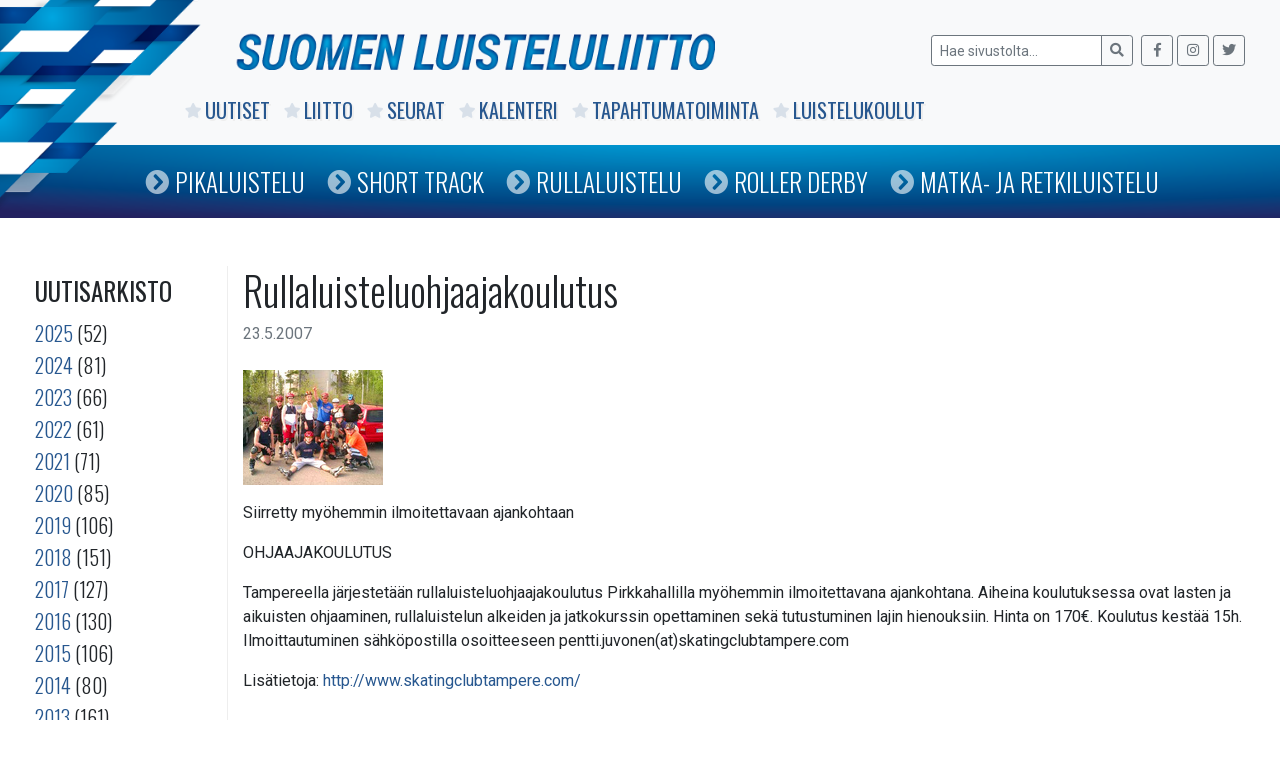

--- FILE ---
content_type: text/html; charset=UTF-8
request_url: https://www.luisteluliitto.fi/2007/05/23/rullaluisteluohjaajakoulutus/
body_size: 6275
content:
<!DOCTYPE html>
<html class="no-js" lang="fi">
<head>
    <meta charset="utf-8">
    <meta http-equiv="X-UA-Compatible" content="IE=edge">
    <meta name="viewport" content="width=device-width, initial-scale=1.0">
    <title>Rullaluisteluohjaajakoulutus &#8211; Suomen Luisteluliitto</title>
<meta name='robots' content='max-image-preview:large' />
	<style>img:is([sizes="auto" i], [sizes^="auto," i]) { contain-intrinsic-size: 3000px 1500px }</style>
	<link rel='dns-prefetch' href='//code.jquery.com' />
<link rel='dns-prefetch' href='//www.luisteluliitto.fi' />
<link rel='dns-prefetch' href='//maps.googleapis.com' />
<link rel='dns-prefetch' href='//cdnjs.cloudflare.com' />
<link rel='dns-prefetch' href='//maxcdn.bootstrapcdn.com' />
<link rel='dns-prefetch' href='//use.fontawesome.com' />
<link rel='stylesheet' id='fa-css' href='https://maxcdn.bootstrapcdn.com/font-awesome/4.6.1/css/font-awesome.min.css' type='text/css' media='all' />
<link rel='stylesheet' id='jqui-css' href='https://code.jquery.com/ui/1.11.4/themes/flick/jquery-ui.css' type='text/css' media='all' />
<link rel='stylesheet' id='dtp-css' href='https://www.luisteluliitto.fi/wp-content/plugins/datalatu-kalenteri/css/jquery.datetimepicker.css' type='text/css' media='all' />
<link rel='stylesheet' id='wp-block-library-css' href='https://www.luisteluliitto.fi/wp-includes/css/dist/block-library/style.min.css' type='text/css' media='all' />
<style id='wp-block-library-theme-inline-css' type='text/css'>
.wp-block-audio :where(figcaption){color:#555;font-size:13px;text-align:center}.is-dark-theme .wp-block-audio :where(figcaption){color:#ffffffa6}.wp-block-audio{margin:0 0 1em}.wp-block-code{border:1px solid #ccc;border-radius:4px;font-family:Menlo,Consolas,monaco,monospace;padding:.8em 1em}.wp-block-embed :where(figcaption){color:#555;font-size:13px;text-align:center}.is-dark-theme .wp-block-embed :where(figcaption){color:#ffffffa6}.wp-block-embed{margin:0 0 1em}.blocks-gallery-caption{color:#555;font-size:13px;text-align:center}.is-dark-theme .blocks-gallery-caption{color:#ffffffa6}:root :where(.wp-block-image figcaption){color:#555;font-size:13px;text-align:center}.is-dark-theme :root :where(.wp-block-image figcaption){color:#ffffffa6}.wp-block-image{margin:0 0 1em}.wp-block-pullquote{border-bottom:4px solid;border-top:4px solid;color:currentColor;margin-bottom:1.75em}.wp-block-pullquote cite,.wp-block-pullquote footer,.wp-block-pullquote__citation{color:currentColor;font-size:.8125em;font-style:normal;text-transform:uppercase}.wp-block-quote{border-left:.25em solid;margin:0 0 1.75em;padding-left:1em}.wp-block-quote cite,.wp-block-quote footer{color:currentColor;font-size:.8125em;font-style:normal;position:relative}.wp-block-quote:where(.has-text-align-right){border-left:none;border-right:.25em solid;padding-left:0;padding-right:1em}.wp-block-quote:where(.has-text-align-center){border:none;padding-left:0}.wp-block-quote.is-large,.wp-block-quote.is-style-large,.wp-block-quote:where(.is-style-plain){border:none}.wp-block-search .wp-block-search__label{font-weight:700}.wp-block-search__button{border:1px solid #ccc;padding:.375em .625em}:where(.wp-block-group.has-background){padding:1.25em 2.375em}.wp-block-separator.has-css-opacity{opacity:.4}.wp-block-separator{border:none;border-bottom:2px solid;margin-left:auto;margin-right:auto}.wp-block-separator.has-alpha-channel-opacity{opacity:1}.wp-block-separator:not(.is-style-wide):not(.is-style-dots){width:100px}.wp-block-separator.has-background:not(.is-style-dots){border-bottom:none;height:1px}.wp-block-separator.has-background:not(.is-style-wide):not(.is-style-dots){height:2px}.wp-block-table{margin:0 0 1em}.wp-block-table td,.wp-block-table th{word-break:normal}.wp-block-table :where(figcaption){color:#555;font-size:13px;text-align:center}.is-dark-theme .wp-block-table :where(figcaption){color:#ffffffa6}.wp-block-video :where(figcaption){color:#555;font-size:13px;text-align:center}.is-dark-theme .wp-block-video :where(figcaption){color:#ffffffa6}.wp-block-video{margin:0 0 1em}:root :where(.wp-block-template-part.has-background){margin-bottom:0;margin-top:0;padding:1.25em 2.375em}
</style>
<style id='classic-theme-styles-inline-css' type='text/css'>
/*! This file is auto-generated */
.wp-block-button__link{color:#fff;background-color:#32373c;border-radius:9999px;box-shadow:none;text-decoration:none;padding:calc(.667em + 2px) calc(1.333em + 2px);font-size:1.125em}.wp-block-file__button{background:#32373c;color:#fff;text-decoration:none}
</style>
<style id='global-styles-inline-css' type='text/css'>
:root{--wp--preset--aspect-ratio--square: 1;--wp--preset--aspect-ratio--4-3: 4/3;--wp--preset--aspect-ratio--3-4: 3/4;--wp--preset--aspect-ratio--3-2: 3/2;--wp--preset--aspect-ratio--2-3: 2/3;--wp--preset--aspect-ratio--16-9: 16/9;--wp--preset--aspect-ratio--9-16: 9/16;--wp--preset--color--black: #000000;--wp--preset--color--cyan-bluish-gray: #abb8c3;--wp--preset--color--white: #ffffff;--wp--preset--color--pale-pink: #f78da7;--wp--preset--color--vivid-red: #cf2e2e;--wp--preset--color--luminous-vivid-orange: #ff6900;--wp--preset--color--luminous-vivid-amber: #fcb900;--wp--preset--color--light-green-cyan: #7bdcb5;--wp--preset--color--vivid-green-cyan: #00d084;--wp--preset--color--pale-cyan-blue: #8ed1fc;--wp--preset--color--vivid-cyan-blue: #0693e3;--wp--preset--color--vivid-purple: #9b51e0;--wp--preset--gradient--vivid-cyan-blue-to-vivid-purple: linear-gradient(135deg,rgba(6,147,227,1) 0%,rgb(155,81,224) 100%);--wp--preset--gradient--light-green-cyan-to-vivid-green-cyan: linear-gradient(135deg,rgb(122,220,180) 0%,rgb(0,208,130) 100%);--wp--preset--gradient--luminous-vivid-amber-to-luminous-vivid-orange: linear-gradient(135deg,rgba(252,185,0,1) 0%,rgba(255,105,0,1) 100%);--wp--preset--gradient--luminous-vivid-orange-to-vivid-red: linear-gradient(135deg,rgba(255,105,0,1) 0%,rgb(207,46,46) 100%);--wp--preset--gradient--very-light-gray-to-cyan-bluish-gray: linear-gradient(135deg,rgb(238,238,238) 0%,rgb(169,184,195) 100%);--wp--preset--gradient--cool-to-warm-spectrum: linear-gradient(135deg,rgb(74,234,220) 0%,rgb(151,120,209) 20%,rgb(207,42,186) 40%,rgb(238,44,130) 60%,rgb(251,105,98) 80%,rgb(254,248,76) 100%);--wp--preset--gradient--blush-light-purple: linear-gradient(135deg,rgb(255,206,236) 0%,rgb(152,150,240) 100%);--wp--preset--gradient--blush-bordeaux: linear-gradient(135deg,rgb(254,205,165) 0%,rgb(254,45,45) 50%,rgb(107,0,62) 100%);--wp--preset--gradient--luminous-dusk: linear-gradient(135deg,rgb(255,203,112) 0%,rgb(199,81,192) 50%,rgb(65,88,208) 100%);--wp--preset--gradient--pale-ocean: linear-gradient(135deg,rgb(255,245,203) 0%,rgb(182,227,212) 50%,rgb(51,167,181) 100%);--wp--preset--gradient--electric-grass: linear-gradient(135deg,rgb(202,248,128) 0%,rgb(113,206,126) 100%);--wp--preset--gradient--midnight: linear-gradient(135deg,rgb(2,3,129) 0%,rgb(40,116,252) 100%);--wp--preset--font-size--small: 13px;--wp--preset--font-size--medium: 20px;--wp--preset--font-size--large: 36px;--wp--preset--font-size--x-large: 42px;--wp--preset--spacing--20: 0.44rem;--wp--preset--spacing--30: 0.67rem;--wp--preset--spacing--40: 1rem;--wp--preset--spacing--50: 1.5rem;--wp--preset--spacing--60: 2.25rem;--wp--preset--spacing--70: 3.38rem;--wp--preset--spacing--80: 5.06rem;--wp--preset--shadow--natural: 6px 6px 9px rgba(0, 0, 0, 0.2);--wp--preset--shadow--deep: 12px 12px 50px rgba(0, 0, 0, 0.4);--wp--preset--shadow--sharp: 6px 6px 0px rgba(0, 0, 0, 0.2);--wp--preset--shadow--outlined: 6px 6px 0px -3px rgba(255, 255, 255, 1), 6px 6px rgba(0, 0, 0, 1);--wp--preset--shadow--crisp: 6px 6px 0px rgba(0, 0, 0, 1);}:where(.is-layout-flex){gap: 0.5em;}:where(.is-layout-grid){gap: 0.5em;}body .is-layout-flex{display: flex;}.is-layout-flex{flex-wrap: wrap;align-items: center;}.is-layout-flex > :is(*, div){margin: 0;}body .is-layout-grid{display: grid;}.is-layout-grid > :is(*, div){margin: 0;}:where(.wp-block-columns.is-layout-flex){gap: 2em;}:where(.wp-block-columns.is-layout-grid){gap: 2em;}:where(.wp-block-post-template.is-layout-flex){gap: 1.25em;}:where(.wp-block-post-template.is-layout-grid){gap: 1.25em;}.has-black-color{color: var(--wp--preset--color--black) !important;}.has-cyan-bluish-gray-color{color: var(--wp--preset--color--cyan-bluish-gray) !important;}.has-white-color{color: var(--wp--preset--color--white) !important;}.has-pale-pink-color{color: var(--wp--preset--color--pale-pink) !important;}.has-vivid-red-color{color: var(--wp--preset--color--vivid-red) !important;}.has-luminous-vivid-orange-color{color: var(--wp--preset--color--luminous-vivid-orange) !important;}.has-luminous-vivid-amber-color{color: var(--wp--preset--color--luminous-vivid-amber) !important;}.has-light-green-cyan-color{color: var(--wp--preset--color--light-green-cyan) !important;}.has-vivid-green-cyan-color{color: var(--wp--preset--color--vivid-green-cyan) !important;}.has-pale-cyan-blue-color{color: var(--wp--preset--color--pale-cyan-blue) !important;}.has-vivid-cyan-blue-color{color: var(--wp--preset--color--vivid-cyan-blue) !important;}.has-vivid-purple-color{color: var(--wp--preset--color--vivid-purple) !important;}.has-black-background-color{background-color: var(--wp--preset--color--black) !important;}.has-cyan-bluish-gray-background-color{background-color: var(--wp--preset--color--cyan-bluish-gray) !important;}.has-white-background-color{background-color: var(--wp--preset--color--white) !important;}.has-pale-pink-background-color{background-color: var(--wp--preset--color--pale-pink) !important;}.has-vivid-red-background-color{background-color: var(--wp--preset--color--vivid-red) !important;}.has-luminous-vivid-orange-background-color{background-color: var(--wp--preset--color--luminous-vivid-orange) !important;}.has-luminous-vivid-amber-background-color{background-color: var(--wp--preset--color--luminous-vivid-amber) !important;}.has-light-green-cyan-background-color{background-color: var(--wp--preset--color--light-green-cyan) !important;}.has-vivid-green-cyan-background-color{background-color: var(--wp--preset--color--vivid-green-cyan) !important;}.has-pale-cyan-blue-background-color{background-color: var(--wp--preset--color--pale-cyan-blue) !important;}.has-vivid-cyan-blue-background-color{background-color: var(--wp--preset--color--vivid-cyan-blue) !important;}.has-vivid-purple-background-color{background-color: var(--wp--preset--color--vivid-purple) !important;}.has-black-border-color{border-color: var(--wp--preset--color--black) !important;}.has-cyan-bluish-gray-border-color{border-color: var(--wp--preset--color--cyan-bluish-gray) !important;}.has-white-border-color{border-color: var(--wp--preset--color--white) !important;}.has-pale-pink-border-color{border-color: var(--wp--preset--color--pale-pink) !important;}.has-vivid-red-border-color{border-color: var(--wp--preset--color--vivid-red) !important;}.has-luminous-vivid-orange-border-color{border-color: var(--wp--preset--color--luminous-vivid-orange) !important;}.has-luminous-vivid-amber-border-color{border-color: var(--wp--preset--color--luminous-vivid-amber) !important;}.has-light-green-cyan-border-color{border-color: var(--wp--preset--color--light-green-cyan) !important;}.has-vivid-green-cyan-border-color{border-color: var(--wp--preset--color--vivid-green-cyan) !important;}.has-pale-cyan-blue-border-color{border-color: var(--wp--preset--color--pale-cyan-blue) !important;}.has-vivid-cyan-blue-border-color{border-color: var(--wp--preset--color--vivid-cyan-blue) !important;}.has-vivid-purple-border-color{border-color: var(--wp--preset--color--vivid-purple) !important;}.has-vivid-cyan-blue-to-vivid-purple-gradient-background{background: var(--wp--preset--gradient--vivid-cyan-blue-to-vivid-purple) !important;}.has-light-green-cyan-to-vivid-green-cyan-gradient-background{background: var(--wp--preset--gradient--light-green-cyan-to-vivid-green-cyan) !important;}.has-luminous-vivid-amber-to-luminous-vivid-orange-gradient-background{background: var(--wp--preset--gradient--luminous-vivid-amber-to-luminous-vivid-orange) !important;}.has-luminous-vivid-orange-to-vivid-red-gradient-background{background: var(--wp--preset--gradient--luminous-vivid-orange-to-vivid-red) !important;}.has-very-light-gray-to-cyan-bluish-gray-gradient-background{background: var(--wp--preset--gradient--very-light-gray-to-cyan-bluish-gray) !important;}.has-cool-to-warm-spectrum-gradient-background{background: var(--wp--preset--gradient--cool-to-warm-spectrum) !important;}.has-blush-light-purple-gradient-background{background: var(--wp--preset--gradient--blush-light-purple) !important;}.has-blush-bordeaux-gradient-background{background: var(--wp--preset--gradient--blush-bordeaux) !important;}.has-luminous-dusk-gradient-background{background: var(--wp--preset--gradient--luminous-dusk) !important;}.has-pale-ocean-gradient-background{background: var(--wp--preset--gradient--pale-ocean) !important;}.has-electric-grass-gradient-background{background: var(--wp--preset--gradient--electric-grass) !important;}.has-midnight-gradient-background{background: var(--wp--preset--gradient--midnight) !important;}.has-small-font-size{font-size: var(--wp--preset--font-size--small) !important;}.has-medium-font-size{font-size: var(--wp--preset--font-size--medium) !important;}.has-large-font-size{font-size: var(--wp--preset--font-size--large) !important;}.has-x-large-font-size{font-size: var(--wp--preset--font-size--x-large) !important;}
:where(.wp-block-post-template.is-layout-flex){gap: 1.25em;}:where(.wp-block-post-template.is-layout-grid){gap: 1.25em;}
:where(.wp-block-columns.is-layout-flex){gap: 2em;}:where(.wp-block-columns.is-layout-grid){gap: 2em;}
:root :where(.wp-block-pullquote){font-size: 1.5em;line-height: 1.6;}
</style>
<link rel='stylesheet' id='tablepress-default-css' href='https://www.luisteluliitto.fi/wp-content/plugins/tablepress/css/build/default.css' type='text/css' media='all' />
<link rel='stylesheet' id='bootstrap-css' href='https://cdnjs.cloudflare.com/ajax/libs/twitter-bootstrap/4.1.3/css/bootstrap.min.css' type='text/css' media='all' />
<link rel='stylesheet' id='fontawesome5-css' href='https://use.fontawesome.com/releases/v5.6.1/css/all.css' type='text/css' media='all' />
<link rel='stylesheet' id='gutenberg-blocks-css' href='https://www.luisteluliitto.fi/wp-content/themes/sll/theme/css/blocks.css' type='text/css' media='all' />
<link rel='stylesheet' id='sll-css' href='https://www.luisteluliitto.fi/wp-content/themes/sll/theme/css/sll.css' type='text/css' media='all' />
<script type="text/javascript" src="https://www.luisteluliitto.fi/wp-includes/js/jquery/jquery.min.js" id="jquery-core-js"></script>
<script type="text/javascript" src="https://www.luisteluliitto.fi/wp-includes/js/jquery/jquery-migrate.min.js" id="jquery-migrate-js"></script>
<script type="text/javascript" src="https://code.jquery.com/jquery-2.2.4.min.js" id="jq-js"></script>
<script type="text/javascript" src="https://code.jquery.com/ui/1.11.4/jquery-ui.min.js" id="jqui-js"></script>
<script type="text/javascript" src="https://www.luisteluliitto.fi/wp-content/plugins/datalatu-kalenteri/js/jquery.datetimepicker.full.min.js" id="dtp-js"></script>
<script type="text/javascript" src="https://maps.googleapis.com/maps/api/js" id="gmaps-js"></script>
<script type="text/javascript" src="https://www.luisteluliitto.fi/wp-content/plugins/datalatu-kalenteri/js/jquery.geocomplete.min.js" id="gcomplete-js"></script>
<link rel="https://api.w.org/" href="https://www.luisteluliitto.fi/wp-json/" /><link rel="alternate" title="JSON" type="application/json" href="https://www.luisteluliitto.fi/wp-json/wp/v2/posts/2465" /><link rel="canonical" href="https://www.luisteluliitto.fi/2007/05/23/rullaluisteluohjaajakoulutus/" />
<link rel="alternate" title="oEmbed (JSON)" type="application/json+oembed" href="https://www.luisteluliitto.fi/wp-json/oembed/1.0/embed?url=https%3A%2F%2Fwww.luisteluliitto.fi%2F2007%2F05%2F23%2Frullaluisteluohjaajakoulutus%2F" />
<link rel="alternate" title="oEmbed (XML)" type="text/xml+oembed" href="https://www.luisteluliitto.fi/wp-json/oembed/1.0/embed?url=https%3A%2F%2Fwww.luisteluliitto.fi%2F2007%2F05%2F23%2Frullaluisteluohjaajakoulutus%2F&#038;format=xml" />
<meta property="og:title" content="Rullaluisteluohjaajakoulutus">
<meta property="og:description" content="Siirretty myöhemmin ilmoitettavaan ajankohtaan OHJAAJAKOULUTUS Tampereella järjestetään rullaluisteluohjaajakoulutus Pirkkahallilla myöhemmin ilmoitettavana ajankohtana. Aiheina koulutuksessa ovat lasten ja aikuisten ohjaaminen, rullaluistelun alkeiden ja jatkokurssin opettaminen sekä tutustuminen lajin hienouksiin. Hinta on 170€. Koulutus kestää 15h. Ilmoittautuminen sähköpostilla osoitteeseen pentti.juvonen(at)skatingclubtampere.com Lisätietoja: http://www.skatingclubtampere.com/">
<meta property="og:image" content="/wp-content/uploads/sll/tn-kuva0-suuri-14900.">
<meta property="og:url" content="https://www.luisteluliitto.fi/2007/05/23/rullaluisteluohjaajakoulutus/">
<meta property="og:type" content="article">
<link rel="icon" href="https://www.luisteluliitto.fi/wp-content/uploads/2019/02/cropped-liiton-logo-32x32.jpg" sizes="32x32" />
<link rel="icon" href="https://www.luisteluliitto.fi/wp-content/uploads/2019/02/cropped-liiton-logo-192x192.jpg" sizes="192x192" />
<link rel="apple-touch-icon" href="https://www.luisteluliitto.fi/wp-content/uploads/2019/02/cropped-liiton-logo-180x180.jpg" />
<meta name="msapplication-TileImage" content="https://www.luisteluliitto.fi/wp-content/uploads/2019/02/cropped-liiton-logo-270x270.jpg" />
    <link href='https://fonts.googleapis.com/css?family=Roboto:400,300,500,700,400italic,300italic' rel='stylesheet' type='text/css'>
    <link href='https://fonts.googleapis.com/css?family=Oswald:400,700,300' rel='stylesheet' type='text/css'>
    <link rel="stylesheet" href="https://cdnjs.cloudflare.com/ajax/libs/Swiper/4.4.6/css/swiper.min.css">
    <script src="https://cdnjs.cloudflare.com/ajax/libs/Swiper/4.4.6/js/swiper.min.js"></script>
</head>

<body class="wp-singular post-template-default single single-post postid-2465 single-format-standard wp-theme-sll">


<nav id="navbar" class="navbar-expand-md navbar-light bg-light">

    <div class="container">

        <img id="graph" src="/wp-content/themes/sll/images/graph.png" />

        <a href="/"><img class="logo" src="/wp-content/themes/sll/images/logo.png" /></a>

        <img class="logo-mobile" src="/wp-content/themes/sll/images/logo-mobile.png" />

            <form class="form-inline ml-auto pt-2 pt-md-0" role="search" method="get" id="searchform" action="https://www.luisteluliitto.fi/">
        <div class="input-group">
            <input class="form-control form-control-sm border-secondary" type="text" value="" placeholder="Hae sivustolta..." name="s" id="s">
            <div class="input-group-append">
                <button type="submit" id="searchsubmit" value="" class="btn btn-sm btn-outline-secondary">
                    <i class="fas fa-search"></i>
                </button>
            </div>
        </div>
        <div class="some ml-2">
            <a class="btn btn-sm btn-outline-secondary" href="https://www.facebook.com/luisteluliitto" target="_blank">
                <i class="fab fa-facebook-f"></i>
            </a>
            <a class="btn btn-sm btn-outline-secondary" href="https://www.instagram.com/speedskatingfinland" target="_blank">
                <i class="fab fa-instagram"></i>
            </a>
            <a class="btn btn-sm btn-outline-secondary" href="https://twitter.com/speedskatingfi" target="_blank">
                <i class="fab fa-twitter"></i>
            </a>
        </div>
    </form>
    
        <div class="collapse navbar-collapse" id="navbarDropdown">
            <ul id="menu-paavalikko" class="navbar-nav mr-auto mt-2 mt-lg-0 "><li  id="menu-item-7965" class="menu-item menu-item-type-post_type menu-item-object-page current_page_parent nav-item nav-item-7965"><a href="https://www.luisteluliitto.fi/uutiset/" class="nav-link"><i class="fas fa-star"></i><i class="fas fa-chevron-circle-right"></i>Uutiset</a></li>
<li  id="menu-item-7095" class="menu-item menu-item-type-post_type menu-item-object-page nav-item nav-item-7095"><a href="https://www.luisteluliitto.fi/liitto/" class="nav-link"><i class="fas fa-star"></i><i class="fas fa-chevron-circle-right"></i>Liitto</a></li>
<li  id="menu-item-7096" class="menu-item menu-item-type-post_type menu-item-object-page nav-item nav-item-7096"><a href="https://www.luisteluliitto.fi/seurat/" class="nav-link"><i class="fas fa-star"></i><i class="fas fa-chevron-circle-right"></i>Seurat</a></li>
<li  id="menu-item-7256" class="menu-item menu-item-type-post_type menu-item-object-page nav-item nav-item-7256"><a href="https://www.luisteluliitto.fi/kalenteri/" class="nav-link"><i class="fas fa-star"></i><i class="fas fa-chevron-circle-right"></i>Kalenteri</a></li>
<li  id="menu-item-7098" class="menu-item menu-item-type-post_type menu-item-object-page nav-item nav-item-7098"><a href="https://www.luisteluliitto.fi/?page_id=6999" class="nav-link"><i class="fas fa-star"></i><i class="fas fa-chevron-circle-right"></i>Tapahtumatoiminta</a></li>
<li  id="menu-item-7099" class="menu-item menu-item-type-post_type menu-item-object-page nav-item nav-item-7099"><a href="https://www.luisteluliitto.fi/luistelukoulut/" class="nav-link"><i class="fas fa-star"></i><i class="fas fa-chevron-circle-right"></i>Luistelukoulut</a></li>
</ul>        </div>

    </div>

    <div id="navi2">
        <div class="container">
            <ul id="menu-lajivalikko" class="navbar-nav mr-auto mt-2 mt-lg-0 "><li  id="menu-item-13242" class="menu-item menu-item-type-post_type menu-item-object-page nav-item nav-item-13242"><a href="https://www.luisteluliitto.fi/pikaluistelu/" class="nav-link"><i class="fas fa-star"></i><i class="fas fa-chevron-circle-right"></i>Pikaluistelu</a></li>
<li  id="menu-item-13241" class="menu-item menu-item-type-post_type menu-item-object-page nav-item nav-item-13241"><a href="https://www.luisteluliitto.fi/short-track/" class="nav-link"><i class="fas fa-star"></i><i class="fas fa-chevron-circle-right"></i>Short Track</a></li>
<li  id="menu-item-13243" class="menu-item menu-item-type-post_type menu-item-object-page nav-item nav-item-13243"><a href="https://www.luisteluliitto.fi/rullaluistelu/" class="nav-link"><i class="fas fa-star"></i><i class="fas fa-chevron-circle-right"></i>Rullaluistelu</a></li>
<li  id="menu-item-13245" class="menu-item menu-item-type-post_type menu-item-object-page nav-item nav-item-13245"><a href="https://www.luisteluliitto.fi/roller-derby/" class="nav-link"><i class="fas fa-star"></i><i class="fas fa-chevron-circle-right"></i>Roller Derby</a></li>
<li  id="menu-item-13244" class="menu-item menu-item-type-post_type menu-item-object-page nav-item nav-item-13244"><a href="https://www.luisteluliitto.fi/matkaluistelu/" class="nav-link"><i class="fas fa-star"></i><i class="fas fa-chevron-circle-right"></i>Matka- ja retkiluistelu</a></li>
</ul>        </div>
    </div>

</nav>

<div id="navi-mobile">
    <ul id="menu-paavalikko-1" class="navbar-nav mr-auto mt-2 mt-lg-0 "><li  class="menu-item menu-item-type-post_type menu-item-object-page current_page_parent nav-item nav-item-7965"><a href="https://www.luisteluliitto.fi/uutiset/" class="nav-link"><i class="fas fa-star"></i><i class="fas fa-chevron-circle-right"></i>Uutiset</a></li>
<li  class="menu-item menu-item-type-post_type menu-item-object-page nav-item nav-item-7095"><a href="https://www.luisteluliitto.fi/liitto/" class="nav-link"><i class="fas fa-star"></i><i class="fas fa-chevron-circle-right"></i>Liitto</a></li>
<li  class="menu-item menu-item-type-post_type menu-item-object-page nav-item nav-item-7096"><a href="https://www.luisteluliitto.fi/seurat/" class="nav-link"><i class="fas fa-star"></i><i class="fas fa-chevron-circle-right"></i>Seurat</a></li>
<li  class="menu-item menu-item-type-post_type menu-item-object-page nav-item nav-item-7256"><a href="https://www.luisteluliitto.fi/kalenteri/" class="nav-link"><i class="fas fa-star"></i><i class="fas fa-chevron-circle-right"></i>Kalenteri</a></li>
<li  class="menu-item menu-item-type-post_type menu-item-object-page nav-item nav-item-7098"><a href="https://www.luisteluliitto.fi/?page_id=6999" class="nav-link"><i class="fas fa-star"></i><i class="fas fa-chevron-circle-right"></i>Tapahtumatoiminta</a></li>
<li  class="menu-item menu-item-type-post_type menu-item-object-page nav-item nav-item-7099"><a href="https://www.luisteluliitto.fi/luistelukoulut/" class="nav-link"><i class="fas fa-star"></i><i class="fas fa-chevron-circle-right"></i>Luistelukoulut</a></li>
</ul><ul id="menu-lajivalikko-1" class="navbar-nav mr-auto mt-2 mt-lg-0 "><li  class="menu-item menu-item-type-post_type menu-item-object-page nav-item nav-item-13242"><a href="https://www.luisteluliitto.fi/pikaluistelu/" class="nav-link"><i class="fas fa-star"></i><i class="fas fa-chevron-circle-right"></i>Pikaluistelu</a></li>
<li  class="menu-item menu-item-type-post_type menu-item-object-page nav-item nav-item-13241"><a href="https://www.luisteluliitto.fi/short-track/" class="nav-link"><i class="fas fa-star"></i><i class="fas fa-chevron-circle-right"></i>Short Track</a></li>
<li  class="menu-item menu-item-type-post_type menu-item-object-page nav-item nav-item-13243"><a href="https://www.luisteluliitto.fi/rullaluistelu/" class="nav-link"><i class="fas fa-star"></i><i class="fas fa-chevron-circle-right"></i>Rullaluistelu</a></li>
<li  class="menu-item menu-item-type-post_type menu-item-object-page nav-item nav-item-13245"><a href="https://www.luisteluliitto.fi/roller-derby/" class="nav-link"><i class="fas fa-star"></i><i class="fas fa-chevron-circle-right"></i>Roller Derby</a></li>
<li  class="menu-item menu-item-type-post_type menu-item-object-page nav-item nav-item-13244"><a href="https://www.luisteluliitto.fi/matkaluistelu/" class="nav-link"><i class="fas fa-star"></i><i class="fas fa-chevron-circle-right"></i>Matka- ja retkiluistelu</a></li>
</ul></div>


<main id="main" class="container mt-5">
    <div class="row">

    
<div id="sidebar" class="sidebar col-lg-2 col-md-3 col-sm-12" role="navigation">
    
    <!--<h3>Kategoriat</h3>
    <ul>
        	<li class="cat-item cat-item-6"><a href="https://www.luisteluliitto.fi/kategoria/ice-skating-tour/">Ice Skating Tour</a> (23)
</li>
	<li class="cat-item cat-item-18"><a href="https://www.luisteluliitto.fi/kategoria/nc/">Nuoriso Cup</a> (17)
</li>
	<li class="cat-item cat-item-2"><a href="https://www.luisteluliitto.fi/kategoria/pikaluistelu/">Pikaluistelu</a> (1&nbsp;273)
</li>
	<li class="cat-item cat-item-4"><a href="https://www.luisteluliitto.fi/kategoria/roller-derby/">Roller Derby</a> (115)
</li>
	<li class="cat-item cat-item-3"><a href="https://www.luisteluliitto.fi/kategoria/rullaluistelu/">Rullaluistelu</a> (381)
</li>
	<li class="cat-item cat-item-5"><a href="https://www.luisteluliitto.fi/kategoria/short-track/">Short Track</a> (155)
</li>
	<li class="cat-item cat-item-1"><a href="https://www.luisteluliitto.fi/kategoria/yleinen/">Yleinen</a> (1&nbsp;472)
</li>
    </ul>-->

    <h3>Uutisarkisto</h3>

    <ul>
        	<li><a href='https://www.luisteluliitto.fi/2025/'>2025</a>&nbsp;(52)</li>
	<li><a href='https://www.luisteluliitto.fi/2024/'>2024</a>&nbsp;(81)</li>
	<li><a href='https://www.luisteluliitto.fi/2023/'>2023</a>&nbsp;(66)</li>
	<li><a href='https://www.luisteluliitto.fi/2022/'>2022</a>&nbsp;(61)</li>
	<li><a href='https://www.luisteluliitto.fi/2021/'>2021</a>&nbsp;(71)</li>
	<li><a href='https://www.luisteluliitto.fi/2020/'>2020</a>&nbsp;(85)</li>
	<li><a href='https://www.luisteluliitto.fi/2019/'>2019</a>&nbsp;(106)</li>
	<li><a href='https://www.luisteluliitto.fi/2018/'>2018</a>&nbsp;(151)</li>
	<li><a href='https://www.luisteluliitto.fi/2017/'>2017</a>&nbsp;(127)</li>
	<li><a href='https://www.luisteluliitto.fi/2016/'>2016</a>&nbsp;(130)</li>
	<li><a href='https://www.luisteluliitto.fi/2015/'>2015</a>&nbsp;(106)</li>
	<li><a href='https://www.luisteluliitto.fi/2014/'>2014</a>&nbsp;(80)</li>
	<li><a href='https://www.luisteluliitto.fi/2013/'>2013</a>&nbsp;(161)</li>
	<li><a href='https://www.luisteluliitto.fi/2012/'>2012</a>&nbsp;(164)</li>
	<li><a href='https://www.luisteluliitto.fi/2011/'>2011</a>&nbsp;(157)</li>
	<li><a href='https://www.luisteluliitto.fi/2010/'>2010</a>&nbsp;(195)</li>
	<li><a href='https://www.luisteluliitto.fi/2009/'>2009</a>&nbsp;(213)</li>
	<li><a href='https://www.luisteluliitto.fi/2008/'>2008</a>&nbsp;(205)</li>
	<li><a href='https://www.luisteluliitto.fi/2007/'>2007</a>&nbsp;(179)</li>
	<li><a href='https://www.luisteluliitto.fi/2006/'>2006</a>&nbsp;(146)</li>
	<li><a href='https://www.luisteluliitto.fi/2005/'>2005</a>&nbsp;(34)</li>
    </ul>

    </div>

        <div class="col-sm main-col">
            <div id="content" role="main">
                
  <article role="article" id="post_2465" class="post-2465 post type-post status-publish format-standard hentry category-rullaluistelu">
    <header class="mb-4">
      <h1>Rullaluisteluohjaajakoulutus</h1>
      <div class="header-meta text-muted">
        <time class="entry-date published" datetime="2007-05-23T12:00:00+03:00">23.5.2007</time>      </div>
    </header>
    <section>
      <p><a class='artikkelikuva' href='/wp-content/uploads/sll/kuva0-suuri-14900.'><img src='/wp-content/uploads/sll/tn-kuva0-suuri-14900.' /></a></p>
<td class="tiedot">
<p class="ingressi">Siirretty myöhemmin ilmoitettavaan ajankohtaan</p>
<p>OHJAAJAKOULUTUS</p>
<p>Tampereella järjestetään rullaluisteluohjaajakoulutus Pirkkahallilla myöhemmin ilmoitettavana ajankohtana. Aiheina koulutuksessa ovat lasten ja aikuisten ohjaaminen, rullaluistelun alkeiden ja jatkokurssin opettaminen sekä tutustuminen lajin hienouksiin. Hinta on 170€. Koulutus kestää 15h. Ilmoittautuminen sähköpostilla osoitteeseen pentti.juvonen(at)skatingclubtampere.com</p>
<p>Lisätietoja: <a href="http://www.skatingclubtampere.com/" target="_blank">http://www.skatingclubtampere.com/</a>  	 	 	  	   	</td>
    </section>

  </article>

            </div><!-- /#content -->
        </div>

    </div><!-- /.row -->
</main><!-- /.container -->


<footer id="footer" class="bg-light">

  <div class="container">

    <div class="row">
        <div class="col-6 col-md-4 col-lg-3">
            <h4>Yhteystiedot</h4>
            <p>
                Suomen Luisteluliitto<br>
                Valimotie 10<br>
                00380 Helsinki<br>
                Y-tunnus: 0202202-7<br>
                <a href="/yhteystiedot">Kaikki yhteystiedot <i class="fas fa-angle-double-right"></i></a>
            </p>
        </div>
        <div class="col-6 col-md-4 col-lg-3">
            <h4>Sähköposti</h4>
            <p>
                slloffice@luisteluliitto.fi<br>
                etunimi.sukunimi@luisteluliitto.fi
            </p>
        </div>
        <div class="col-6 col-md-4 col-lg-3">
            <h4 class="some">
                <a target="_blank" href="https://www.facebook.com/luisteluliitto"><i class="fab fa-facebook-square"></i></a>
                <a target="_blank" href="https://www.instagram.com/speedskatingfinland"><i class="fab fa-instagram"></i></a>
                <a target="_blank" href="https://twitter.com/speedskatingfi"><i class="fab fa-twitter-square"></i></a>
            </h4>
        </div>
    </div>

  </div>

</footer>



<script type="speculationrules">
{"prefetch":[{"source":"document","where":{"and":[{"href_matches":"\/*"},{"not":{"href_matches":["\/wp-*.php","\/wp-admin\/*","\/wp-content\/uploads\/*","\/wp-content\/*","\/wp-content\/plugins\/*","\/wp-content\/themes\/sll\/*","\/*\\?(.+)"]}},{"not":{"selector_matches":"a[rel~=\"nofollow\"]"}},{"not":{"selector_matches":".no-prefetch, .no-prefetch a"}}]},"eagerness":"conservative"}]}
</script>
<script type="text/javascript" src="https://cdnjs.cloudflare.com/ajax/libs/modernizr/2.8.3/modernizr.min.js" id="modernizr-js"></script>
<script type="text/javascript" src="https://cdnjs.cloudflare.com/ajax/libs/twitter-bootstrap/4.1.3/js/bootstrap.bundle.min.js" id="bootstrap-bundle-js"></script>
<script type="text/javascript" src="https://www.luisteluliitto.fi/wp-content/themes/sll/theme/js/sll.js" id="sll-js"></script>
</body>
</html>


--- FILE ---
content_type: text/css
request_url: https://www.luisteluliitto.fi/wp-content/themes/sll/theme/css/sll.css
body_size: 3563
content:
/*
 * sll CSS
 */

a {
    outline: none !important;
}
/* Sticky Footer */
body {
    display: flex;
    min-height: 100vh;
    flex-direction: column;
    animation: fadein 1s;
}
@keyframes fadein {
    from { opacity: 0; }
    to   { opacity: 1; }
}
main {
    flex: 1 0 auto;
}
.container {
    max-width: 1240px;
    position: relative;
}

.site-header-image {
	display: block;
	margin: auto;
}

.wp-caption {}
.wp-caption-text {}
.sticky {}
.screen-reader-text {}
.gallery-caption {}

.bypostauthor {}

.alignleft {
	float: left;
}

.alignright {
	float: right;
}

.aligncenter {
	clear: both;
	display: block;
}

/* Max img widths */

img,
.size-auto,
.size-full,
.size-large,
.size-medium,
.size-thumbnail {
	max-width: 100%;
	height: auto;
}

/* Author bio */

.author-bio .avatar {
	border: 1px solid #dee2e6;
	border-radius: 50%;
}

/* Main content */

/* Sidebar */

/* Hide form placeholders on focus */

input:focus::-webkit-input-placeholder { color: transparent; }
input:focus:-moz-placeholder { color: transparent; } /* FF 4-18 */
input:focus::-moz-placeholder { color: transparent; } /* FF 19+ */
textarea:focus::-webkit-input-placeholder { color: transparent; }
textarea:focus:-moz-placeholder { color: transparent; } /* FF 4-18 */
textarea:focus::-moz-placeholder { color: transparent; } /* FF 19+ */

/* Comments */

#comments,
#reply-title {
	margin-top: 1.5rem;
	margin-bottom: 1rem;
}

.commentlist,
.commentlist ul {
	padding-left: 0;
}

.commentlist li {
	padding: 1rem;
}

.comment-meta {
	margin-bottom: 1rem;
}

.comment > .children {
	margin-top: 1rem;
	margin-right: -0.625rem;
	margin-bottom: -1.625rem;
}

a {
    color: #27578f;
}

#navbar {
    padding-top: 2em;
    position: relative;
}
#navbarDropdown {
	display: block !important;
	color: #ccc;
	font-size: 20px;
	font-weight: 100;
	margin-top: 12px;
	margin-left: 150px;
	margin-bottom: 12px;
	font-family: 'Oswald', 'Roboto', sans-serif;
}
#navbarDropdown a {
	text-shadow: 2px 2px #eee;
	color: #27578f;
	font-weight: 400;
	transition: 0.5s;
	text-transform: uppercase;
	position: relative;
	padding: 8px 14px 8px 20px;
}
#navbarDropdown a:hover {
    text-shadow: 0.5px 0 #27578f;
}
#navbarDropdown a:hover .fa-star {
    opacity: 1;
}

#navbarDropdown li:first-child a {
    margin-left: 0;
}
#navbarDropdown .fa-star {
	opacity: 0.15;
	transition: 0.5s;
	position: absolute;
	top: 16px;
	left: 0px;
	font-size: 15px;
}
#searchform {
    float: right;
    margin-top: 3px;
}
.logo {
	margin-bottom: 5px;
	margin-left: 200px;
	transition: 0.2s;
	width: 480px;
}
.logo:hover {
    opacity: 0.8;
}
#navi2 {
    background-image: url('/wp-content/themes/sll/images/bar.png');
    background-position: center bottom;
    background-repeat: no-repeat;
    background-size: 100% 120px;
}
#menu-lajivalikko {
	color: white;
	text-transform: uppercase;
	font-size: 25px;
	font-weight: 200;
	margin-left: 110px;
}
#menu-lajivalikko a {
	color: white;
	padding: 18px 22px 18px 30px;
	font-family: 'Oswald', 'Roboto', sans-serif;
    transition: 0.2s;
    position: relative;
}
#menu-lajivalikko li:first-child a {
    margin-left: 0;
}
#menu-lajivalikko .dropdown-menu a {
    padding: 14px 22px 14px 22px;
}
#graph {
	position: absolute;
	top: -82px;
	left: -220px;
	height: 268px;
	pointer-events: none;
}
#menu-lajivalikko .fa-star, #menu-paavalikko .fa-chevron-circle-right {
    display: none;
}
.swiper-container {
    width: 100%;
    height: 540px;
    box-shadow: 3px 2px 11px rgba(0, 39, 117, 0.2);
}
.swiper-slide {
    background-repeat: no-repeat;
    background-position: center 35%;
    background-size: cover;
    position: relative;
    color: black;
}
.swiper-slide .text {
    position: absolute;
    bottom: 0;
    text-align: center;
    width: 100%;
    background-color: rgba(255,255,255,0.9);
    padding: 10px;
    padding-bottom: 0px;
}
.swiper-slide h1 {
	font-family: 'Oswald', 'Roboto', sans-serif;
	font-weight: 100;
}
.swiper-slide p {
	font-size: 20px;
	padding: 10px;
	font-weight: 100;
	font-family: 'Oswald', 'Roboto', sans-serif;
}
.swiper-slide.no-image {
    display: table;
}
.swiper-slide.no-image .text {
    position: relative;
    display: table-cell;
    vertical-align: middle;
    height: 540px;
    background-color: rgba(0, 39, 117, 0.1);
}
.swiper-slide:hover {
    color: initial;
}
.read-more {
	font-weight: 400;
	text-transform: uppercase;
	font-family: 'Oswald', 'Roboto', sans-serif;
	padding: 6px 16px;
	font-size: 14px;
	margin-left: 6px;
	color: white !important;
	font-style: normal;
	background-color: #27578f;
}
.some a {
    width: 32px;
    padding-left: 0;
    padding-right: 0;
    color: #6c757d !important;
}
.some a:hover, a.read-more:hover, a.show-archive:hover {
    color: white !important;
}
/*.form-inline .custom-select, .form-inline .input-group {
    width: 220px;
}*/
.events > .col-2 {
    display: flex;
    align-items: center;
}
.events:hover .divider > div {
    font-size: 2.5rem;
}
.event {
	border: 1px solid #ececec;
	background-color: #fafafa;
	box-shadow: 10px 10px 20px rgba(0,0,0,0.1);
	text-align: center;
    transition: 1s;
    width: 100%;
    cursor: pointer;
    display: block;
}
.event:hover {
    transform: scale(1.1);
    box-shadow: 10px 10px 10px rgba(0,0,0,0.2);
    text-decoration: none;
}
.event .name {
	font-weight: 600;
	font-size: large;
	line-height: 1.1em;
	padding: 18px 10px;
	hyphens: auto;
}
.event .location {
    margin-bottom: 4px;
}
.event .datetime {
	background-color: #27578f;
	padding: 8px;
	font-size: 28px;
	color: white;
	opacity: 0.9;
	font-family: 'Oswald', 'Roboto', sans-serif;
}
.event .time {
    font-size: small;
    display: none;
}
.event .categories {
    margin-top: 14px;
}
.go-to-archive {
    margin-top: 30px;
    font-family: 'Oswald', 'Roboto', sans-serif;
    text-transform: uppercase;
    float: right;
    background-color: white;
    color: #6c757d !important;
}
.go-to-archive:hover {
    color: white !important;
}
.go-to-archive .fas {
    margin-left: 4px;
}
footer {
	background-image: url("/wp-content/themes/sll/images/bar-footer.png");
	background-position: center bottom;
	background-repeat: no-repeat;
	background-size: cover;
    padding-top: 30px;
    padding-bottom: 15px;
    color: white;
    margin-top: 5em;
}
footer a, footer a:hover {
    color: white;
    font-style: italic;
    margin-top: 10px;
    display: block;
}
footer .some a {
    float: left;
    color: white !important;
}
footer h4 {
    margin-bottom: 20px;
    text-transform: uppercase;
    font-family: 'Oswald', 'Roboto', sans-serif;
}
.divider {
	font-weight: lighter;
	font-size: 2rem;
	font-family: 'Oswald', 'Roboto', sans-serif;
	background-image: url("/wp-content/themes/sll/images/gray.png");
	background-position: center 55%;
	background-repeat: repeat-x;
	background-size: 1px 2px;
	text-align: center;
	color: #cecece;
	display: flex;
	align-items: center;
	justify-content: center;
	height: 80px;
}
.divider > div {
    background-color: white;
    padding: 15px;
    transition: 1s;
}
.sponsors .sponsor {
    display: flex;
    align-items: center;
    justify-content: center;
}
.sponsors img {
	padding: 10px 0px;
    max-height: 120px;
    transition: 0.5s;
    width: 100%;
}
.sponsors img:hover {
    transform: scale(1.1);
}
.sponsors:hover .divider > div {
    font-size: 2.5rem;
}
h1, h2, h3, h4, h5, h6 {
    font-family: 'Oswald', 'Roboto', sans-serif;
    font-weight: 100;
}
.wp-post-image {
    margin-bottom: 1em;
}
#sidebar ul, #sidemenu ul li {
    list-style: none;
    margin-left: 0;
    padding-left: 0;
}
#sidebar ul li, #sidebar ul a {
	font-family: "Oswald","Roboto",sans-serif;
	font-weight: 100;
	font-size: 20px;
	line-height: 22px;
}
#sidebar ul .children {
    padding-left: 14px;
    display: none;
}
#sidebar ul .current_page_item .children, #sidebar ul .current_page_ancestor .children {
    display: block;
}
#sidebar ul .children a {
    font-size: 16px;
}
#sidebar ul li {
    margin-top: 10px;
}
#sidebar ul .children li {
    margin-top: 5px;
}
#sidebar ul li.current_page_item > a {
    font-weight: 400;
}
#sidebar h3 {
	font-family: "Oswald","Roboto",sans-serif;
	font-weight: 400;
	font-size: 25px;
	margin-bottom: 16px;
	display: block;
	text-transform: uppercase;
	margin-top: 10px;
}
#menu-lajivalikko .dropdown-menu {
    box-shadow: 10px 10px 20px rgba(0,0,0,0.2);
}
#menu-lajivalikko .dropdown-menu a {
    color: #6c757d;
}
.dropdown > .dropdown-menu {
    transition: 0.2s;
    opacity: 0;
    transform: scale(0);
    display: block;
}
.dropdown:hover > .dropdown-menu {
    opacity: 1;
    transform: scale(1);
}
.fa-chevron-circle-right {
    margin-right: 8px;
    opacity: 0.6;
    position: absolute;
    top: 25px;
    left: 0;
    font-size: 24px;
    transition: 0.2s;
}
.dropdown:hover .fa-chevron-circle-right {
    transform: rotate(90deg);
    opacity: 1;
}
.dropdown-toggle::after {
    display: none;
}
/*
.menu-container {
	background-image: url("/wp-content/themes/sll/images/bar-footer.png");
	background-size: cover;
	color: white;
	padding: 10px 20px 10px 24px;
	border-radius: 6px;
	width: 90%;
	box-shadow: 10px 10px 5px rgba(0,0,0,0.1);
}
.menu-container a {
    color: white;
}
*/
.main-col {
    border-left: 1px solid #eee;
}
h5 .badge {
    font-size: 12px;
}
.badge-secondary {
	color: #fff;
	background-color: #27578f;
}
img.alignleft {
    padding-right: 20px;
    padding-bottom: 10px;
}
img.alignright {
    padding-left: 20px;
    padding-bottom: 10px;
}
.dl-muokkaa-linkki {
    font-size: large;
    margin-left: 10px;
}
.dl-kalenteri-aika, .dl-kalenteri-paikka {
    font-size: 22px;
}
.dl-kalenteri-lisakentat, #dl-kalenteri-kartta, .dl-kategoriat-avattu {
    margin-top: 20px;
}
.dl-kalenteri-lisakentat th, .dl-kalenteri-lisakentat td {
    display: block;
}
.dl-kalenteri-lisakentat th {
    padding-top: 10px;
}
.nowhitespace {
    white-space: pre-line;
}
#dl-kalenteri-kartta {
	margin: 20px 0 25px;
	border: 1px solid #404040;
	border-radius: 8px;
	box-shadow: 2px 2px 5px #cfcfcf;
	height: 280px;
	width: 100%;
}
.dl-kategoriat, .dl-vuodet, .kuukausi {
    display: none;
}
.logo-mobile {
    display: none;
    cursor: pointer;
}
#navi-mobile {
    display: none;
}
footer p {
    font-family: 'Oswald', 'Roboto', sans-serif;
    font-weight: 100;
}
.display-posts-listing {
    margin: 0;
    padding: 0;
    font-size: 1.25rem;
    font-family: 'Oswald', 'Roboto', sans-serif;
    font-weight: 100;
}
.display-posts-listing li {
    display: flex;
    margin-bottom: 8px;
}
.display-posts-listing li a {
    order: 2;
}
.display-posts-listing li span {
    order: 1;
    font-weight: bolder;
    margin-right: .25rem !important;
}
.button {
    float: left;
    margin-top: 30px;
    font-family: 'Oswald', 'Roboto', sans-serif;
    text-transform: uppercase;
    background-color: white;
    color: #6c757d !important;
    padding: .25rem .5rem;
    font-size: .875rem;
    line-height: 1.5;
    border-radius: .2rem;
    border: 1px solid #6c757d;
    font-weight: 400;
    text-align: center;
    white-space: nowrap;
    vertical-align: middle;
    transition: color .15s ease-in-out,background-color .15s ease-in-out,border-color .15s ease-in-out,box-shadow .15s ease-in-out;
}
.button:hover {
    background-color: #6c757d;
    color: white !important;
    text-decoration: none;
}

/* Extra small devices (portrait phones, less than 576px) */
@media (max-width: 575.98px) {

}

/* Small devices (landscape phones, less than 768px) */
@media (max-width: 767.98px) {

    #menu-lajivalikko, #navbarDropdown {
        display: none !important;
    }
    .bg-light {
        background-color: white !important;
    }
    .logo, #searchform {
        display: none;
    }
    .logo-mobile {
        display: block;
        margin: 0 auto;
        padding: 0 1em;
        margin-bottom: 1em;
    }
    #sidebar li {
        display: inline-block;
    }
    #sidebar h3 {
        font-size: 20px ;
        margin-bottom: 4px;
    }
    #sidebar {
        border-bottom: 1px solid #eee;
        margin-bottom: 1em;
    }
    #main.mt-5 {
        margin-top: 1em !important;
    }
    #navi-mobile {
        background-color: #f5f5f5;
        padding-bottom: 0.5em;
    }
    #navi-mobile a {
        font-size: 20px;
    }
    #navi-mobile ul:first-child .fa-star {
        margin-right: 5px;
    }
    #navi-mobile ul:first-child .fa-chevron-circle-right {
        display: none;
    }
    #navi-mobile ul:last-child .fa-star {
        display: none;
    }
    #navi-mobile ul:last-child .fa-chevron-circle-right {
        position: relative;
        font-size: 20px;
        top: 0;
        opacity: 1;
        margin-right: 5px;
    }
    #navi-mobile ul ul {
        display: none;
    }
    .navbar-nav .nav-link {
        text-align: center;
        font-family: 'Oswald', 'Roboto', sans-serif;
        padding: 0.2rem 1rem;
    }
    footer {
        font-size: 14px;
    }
    h1 {
        font-size: xx-large;
    }
    #sidebar ul .current_page_item .children {
        display: inline-block;
    }
    .current_page_item.page_item_has_children, .current_page_ancestor  {
	background-color: #f5f5f5;
	padding: 15px;
    }
    .current_page_item.page_item_has_children::after,
    .current_page_ancestor.page_item_has_children::after {
	display: none;
    }
    #sidebar ul > .page_item {
        margin-right: 4px;
    }
    #sidebar > .menu-container > ul > .page_item::after {
        content: '|';
        margin-left: 8px;
        opacity: 0.3;
    }
    #sidebar > .menu-container > ul > .page_item:last-child::after {
        display: none;
    }

}

/* Medium devices (tablets, less than 992px) */
@media (max-width: 991.98px) {

    #navbar {
        padding-top: 1.5em;
    }
    #menu-lajivalikko, #navbarDropdown {
        font-size: 18px;
    }
    #menu-lajivalikko a {
        padding-right: 20px;
    }
    .fa-chevron-circle-right {
        top: 20px;
    }
    .logo {
        width: 380px;
    }
    #searchform {
        margin-top: 0;
    }
    #main.mt-5 {
        margin-top: 1.5em !important;
    }

}

/* Large devices (desktops, less than 1200px) */
@media (max-width: 1199.98px) {

    #navbarDropdown, .logo, #menu-lajivalikko {
        margin-left: 0px;;
    }

    #graph {
        display: none;
    }
}
